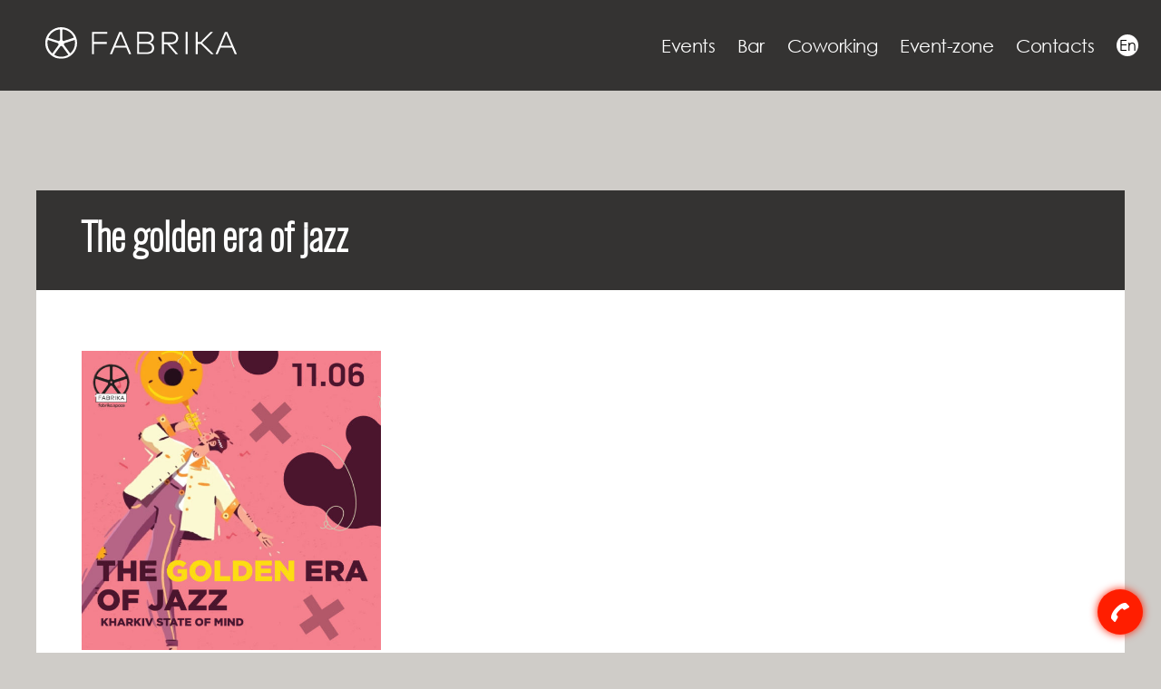

--- FILE ---
content_type: text/css
request_url: https://fabrika.space/wp-content/themes/fabrika.space/css/style.css
body_size: 15117
content:
/*
Theme Name: Fabrika Space
Author: the Pics.io team
Author URI: https://pics.io/
Description: This theme is for Fabrika project, Kharkiv, Ukraine
Version: 0.1
Text Domain:  a

*/
@import url("https://use.typekit.net/gqs8kpi.css");
@font-face {
    font-family: 'oswaldextralight';
    src: url('../fonts/oswald-extralight-webfont.eot');
    src: url('../fonts/oswald-extralight-webfont.eot?#iefix') format('embedded-opentype'),
         url('../fonts/oswald-extralight-webfont.woff2') format('woff2'),
         url('../fonts/oswald-extralight-webfont.woff') format('woff'),
         url('../fonts/oswald-extralight-webfont.ttf') format('truetype');
    font-weight: normal;
    font-style: normal;
}

@font-face {
    font-family: 'oswaldlight';
    src: url('../fonts/oswald-light-webfont.eot');
    src: url('../fonts/oswald-light-webfont.eot?#iefix') format('embedded-opentype'),
         url('../fonts/oswald-light-webfont.woff2') format('woff2'),
         url('../fonts/oswald-light-webfont.woff') format('woff'),
         url('../fonts/oswald-light-webfont.ttf') format('truetype');
    font-weight: normal;
    font-style: normal;
}

@font-face {
	font-family: 'CenturyGothicExtralight';
	src: url('../fonts/CenturyGothic.eot');
	src: local('../fonts/Century Gothic'), local('CenturyGothic'),
		url('../fonts/CenturyGothic.eot?#iefix') format('embedded-opentype'),
		url('../fonts/CenturyGothic.woff') format('woff'),
		url('../fonts/CenturyGothic.ttf') format('truetype');
	font-weight: 300;
	font-style: normal;
}
@font-face {
	font-family: 'CenturyGothiclight';
	src: url('../fonts/CenturyGothic.eot');
	src: local('../fonts/Century Gothic'), local('CenturyGothic'),
		url('../fonts/CenturyGothic.eot?#iefix') format('embedded-opentype'),
		url('../fonts/CenturyGothic.woff') format('woff'),
		url('../fonts/CenturyGothic.ttf') format('truetype');
	font-weight: 400;
	font-style: normal;
}
@font-face {
    font-family: 'Proxima Nova Bd', sans-serif;
    src: url('../fonts/ProximaNova-Bold.eot');
    src: url('../fonts/ProximaNova-Bold.eot?#iefix') format('embedded-opentype'),
        url('../fonts/ProximaNova-Bold.woff2') format('woff2'),
        url('../fonts/ProximaNova-Bold.woff') format('woff'),
        url('../fonts/ProximaNova-Bold.ttf') format('truetype'),
        url('../fonts/ProximaNova-Bold.svg#ProximaNova-Bold') format('svg');
    font-weight: bold;
    font-style: normal;
}

@font-face {
    font-family: 'Proxima Nova Rg', sans-serif;
    src: url('../fonts/ProximaNova-Regular.eot');
    src: url(../fonts/ProximaNova-Regular.eot?#iefix') format('embedded-opentype'),
        url('../fonts/ProximaNova-Regular.woff2') format('woff2'),
        url('../fonts/ProximaNova-Regular.woff') format('woff'),
        url('../fonts/ProximaNova-Regular.ttf') format('truetype'),
        url('../fonts/ProximaNova-Regular.svg#ProximaNova-Regular') format('svg');
    font-weight: normal;
    font-style: normal;
}

input {
	/*remove ios default styles for inputs*/
	-webkit-appearance: none;
	-moz-appearance: none;
	appearance: none;
	/*remove ios default border-radous for inputs*/
	-webkit-border-radius:0;
	-moz-border-radius:0;
	border-radius:0;
}

* {
	vertical-align: top;
}

:focus {outline: none;}
input[type="submit"]::-moz-focus-inner {border: none;}
img {border: none;}
html, body{height:100%; width:100%; margin:0; padding:0;}

body {
	font-family: 'CenturyGothiclight';
	font-size: 18px;
	color: #666666;
	line-height: 22px;
	background: #cfccc8;
}

.homePage {

}

.innerPage #all {
	position: relative;
}

p {
	margin: 0;
	padding: 0 0 1em 0;
}

a {
	font-size: inherit;
	font-family: inherit;
	color: #7c868f;
}

a:hover {
	text-decoration: none;
}

h1, h2, h3, h4 {

}

h1 {
	margin: 0;
	padding: 34px 50px;
	background: #000;
	font-family: 'oswaldextralight';
	font-size: 42px;
	color: #fff;
	line-height: 1;
	position: relative;
	z-index: 2;
	background: rgba(0,0,0,0.75);
}

h2 {

}

h3 {

}

h4 {

}

ul, ul li {

}

ul {
	margin: 0;
	padding: 0 0 1.5em 0;
}

ul li {

}

ul li a{

}

ol {

}

ol li {

}

input[type="text"],
input[type="password"],
input[type="email"] {
	font-family: proxima-nova,sans-serif;
	font-size: 12px;
}

#all {

}

.arrowReadMore:after {
	content: '';
	width: 0;
	height: 0;
	display: inline-block;
	border-style: solid;
	border-color: transparent transparent transparent #000;
	border-width: 5px 0 5px 8px;
	margin-left: 3px;
}

.clear:after,
.clear:before {
	content: '';
	display: block;
	height: 0;
	clear: both;
	overflow: hidden;
}

.innerHeader,
.introduction,
.section,
.innerPage #content {
	max-width: 1200px;
	margin: 0 auto;
}
.innerHeader {
	max-width: 100%!important;
}

.sandwich,
.closeMainMenu {
	display: none;
}

.bgWhite {
	background: #fff;
}

.borderBottomTitle {
	border-bottom: 1px solid #ceccc7;
}

/*****************/
/******HEADER*****/
/*****************/

#header {
	position: absolute;
	left: 0;
	top: 0;
	z-index: 10;
	width: 100%;
	line-height: 1;
	background: rgba(0,0,0,0.75);
}

.innerHeader {
	height: 100px;
}

.logo {
	float: left;
	margin: 30px 0 0 50px;
	line-height: 100px;
	font-size: 0;
}

.logo img {
	display: block;
	vertical-align: middle;
	width: 211px;
}

.mainMenu {
	float: right;
	position: relative;
	padding-right: 25px;
}

.mainMenu ul {
	list-style-type: none;
	margin: 0;
	padding: 0;
	line-height: 100px;
	font-size: 0;
}

.mainMenu ul li {
	display: inline-block;
	vertical-align: middle;
	margin: 0 0 0 25px;
	padding: 0;
	position: relative;
	z-index: 10;
}

.mainMenu > ul > li:first-child {
	margin-left: 0;
	text-indent: -9999px;
}

.mainMenu ul li a {
	font-size: 24px;
	color: #fff;
	font-weight: 300;
	text-decoration: none;
	display: block;
	cursor: pointer;
	-webkit-font-smoothing: antialiased;
	-moz-osx-font-smoothing: grayscale;
	letter-spacing: -0.5px;
}

.mainMenu ul li.pll-parent-menu-item a {
	width: 24px;
	height: 24px;
	line-height: 24px;
	text-align: center;
	background: #fff;
	border-radius: 50%;
	color: #000;
	font-size: 16px;
	-webkit-font-smoothing: initial;
}
.mainMenu > ul > li .sub-menu {
	display: none;
    position: absolute;
    top: 0;
    left: 0;
    /*background: rgba(0,0,0,0.75);*/
    z-index: 1;
}
.mainMenu > ul > li .sub-menu li {
	z-index: 1;
	margin: 0;
	display: block;
}
/*.mainMenu > ul > li:hover .sub-menu {
	display: block;
}*/
.mainMenu > ul > li .sub-menu li a {
	margin: 0 auto 20px;
}

.mainMenu .actLine {
	position: absolute;
	left: 0;
	bottom: 0;
	border-bottom: 5px solid #fff;
	width: 0;
	-webkit-transition: left 500ms ease, width 500ms ease;
	-moz-transition: left 500ms ease, width 500ms ease;
	transition: left 500ms ease, width 500ms ease;
}


/*****************/
/*****CONTENT*****/
/*****************/

#main {
	padding-top: 210px;
	padding-bottom: 80px;
}

.homePage #main {
	padding-top: 0;
	padding-bottom: 0;
}

#content {

}

.contentMainPart {
	background: #fff;
	padding-bottom: 270px;
	position: relative;
}

.section {
	margin-bottom: 20px;
	line-height: 1;
}

.sectionTitle {
	background: #fff;
	font-size: 36px;
	color: #333333;
	text-transform: uppercase;
	text-align: center;
	height: 70px;
	line-height: 74px;
	font-weight: 700;
}

.sectionContent:after {
	content: '';
	clear: both;
	height: 0;
	display: block;
	overflow: hidden;
}


/****** SLIDER ******/
.slider {
	height: 750px;
	/*overflow: hidden;*/
	position: relative;
}

.innerSlider {
	position: relative;
	height: 100%;
}

.slider .innerSlider .sliderItem {
	position: absolute;
	left: 0;
	top: 0;
	height: 150%;
	width: 100%;
	/*overflow: hidden;*/
	text-align: center;
	-webkit-transition: opacity 0.3s ease;
	-moz-transition: opacity 0.3s ease;
	transition: opacity 0.3s ease;
	opacity: 0;
	/*background: #333;*/

	background-position: center top;
	background-repeat: no-repeat;
	background-size: cover;
}

.slider .innerSlider .sliderItem.act {
	opacity: 1;
}

.sliderDotsMenu {
	position: absolute;
	left: 50%;
	bottom: 194px;
	margin-left: -350px;
}

.sliderDotsMenu ul {
	list-style-type: none;
	margin: 0;
	padding: 0;
	white-space: nowrap;
}

.sliderDotsMenu ul li {
	margin: 0;
	padding: 0;
	width: 14px;
	height: 14px;
	background: rgba(0,0,0,0.2);
	border-radius: 50%;
	margin-right: 22px;
	cursor: pointer;
	float: left;
}

.sliderDotsMenu ul li.act {
	background: #fff;
}

.slider .arrows {
	position: absolute;
	left: 50%;
	bottom: 150px;
	margin-left: -600px;
}

.slider .arrows div {
	width: 100px;
	height: 100px;
	display: block;
	cursor: pointer;
	float: left;
}

.slider .arrows div:hover {
	background-color: rgba(36,40,51,0.8);
}

.slider .arrows div:before {
	content: '';
	background: url('../img/sprite.png') no-repeat left top;
	width: 26px;
	height: 42px;
	display: block;
}

.slider .arrows .leftArrow:before {
	background-position: -26px 0px;
	margin: 30px 0 0 34px;
}

.slider .arrows .rightArrow:before {
	background-position: 0px 0px;
	margin: 30px 0 0 39px;
}

.slider .data {
	background: rgba(36,40,51,0.8);
	position: absolute;
	left: 50%;
	bottom: 0;
	width: 400px;
	height: 150px;
	margin-left: -600px;
}

.slider .data .title {
	font-family: 'oswaldlight';
	font-size: 42px;
	color: #fff;
	display: block;
	padding: 38px 0 0 48px;
	line-height: 1;
}

/****** INTRODUCTION ******/
.introduction {
	line-height: 1;
	margin-bottom: 20px;
	position: relative;
	z-index: 2;
	background: #fff;
}

.introduction:after {
	content: '';
	clear: both;
	display: block;
    height: 0;
}

.introduction:before {
	content: '';
	position: absolute;
	left: 0;
	top: 0;
	width: 400px;
	height: 100%;
	z-index: 1;
	background: #5c606d;
}

.introduction .blockContacts {
	float: left;
	width: 320px;
	padding: 38px 32px 0 48px;
	color: #fff;
	position: relative;
	z-index: 2;
}

.introduction .blockContacts .blockContactsText {
	padding: 0 0 36px 0;
	line-height: 21px;
}

.introduction .blockContacts .blockContactsText ul {
	list-style-type: none;
	margin: 0;
	padding: 0;
}

.introduction .blockContacts .blockContactsText ul li {
	margin: 0;
	padding: 26px 0 0 50px;
	font-size: 18px;
	color: #fff;
}

.introduction .blockContacts .blockContactsText ul li a,
.introduction .blockContacts .blockContactsText ul li span {
	font-size: inherit;
	color: inherit;
	text-decoration: none;
	position: relative;
}

.introduction .blockContacts .blockContactsText ul li a:before,
.introduction .blockContacts .blockContactsText ul li span:before {
	content: '';
	position: absolute;
	left: -50px;
	top: 0;
	background: url('../img/sprite.png') no-repeat left top;
	display: block;
}

.introduction .blockContacts .blockContactsText ul li .icon_location:before {
	background-position: -52px 0;
	width: 15px;
	height: 20px;
	top: 1px;
}

.introduction .blockContacts .blockContactsText ul li .icon_tel:before {
	background-position: -67px 0;
	width: 18px;
	height: 18px;
	top: 1px;
}

.introduction .blockContacts .blockContactsText ul li .icon_mail:before {
	background-position: -85px 0;
	width: 17px;
	height: 13px;
	top: 5px;
}

.introduction .blockContacts .blockContactsText ul li:first-child {
	padding-top: 0;
}

.social {
	padding: 0 16px 36px 0;
	text-align: center;
}

.social ul {
	list-style-type: none;
	margin: 0;
	padding: 0;
	font-size: 0;
}

.social ul li {
	margin: 0;
	padding: 0;
	display: inline-block;
	vertical-align: middle;
	margin-left: 30px;
}

.social ul li a {
	text-decoration: none;
	background: url('../img/sprite.png') no-repeat left top;
	display: block;
	cursor: pointer;
}

.social ul li:first-child {
	margin-left: 0;
}

.social .icon_fb {
	background-position: -102px 0;
	width: 11px;
	height: 25px;
}

.social .icon_tw {
	background-position: -113px 0;
	width: 23px;
	height: 18px;
}

.social .icon_pi {
	background-position: -136px 0;
	width: 17px;
	height: 22px;
}

.social .icon_location {
	background-position: -52px 0;
	width: 15px;
	height: 20px;
	margin-top: 1px;
}

.social .icon_instagram {
	background: url('../img/icon_instagram.svg') no-repeat left top;
	width: 18px;
	height: 18px;
	background-size: contain;
}

.social .icon_vk {
	background: url('../img/icon_vk.svg') no-repeat left top;
	width: 24px;
	height: 14px;
	background-size: contain;
}
.social .icon_linkedin {
	background: url('../img/icon_linkedin.svg') no-repeat left top;
	width: 20px;
	height: 20px;
	background-size: contain;
}
.social3 {
	padding: 0 0 36px;
	text-align: center;
}
.social3 a {
	color: #fff;
    font-size: 23px;
    display: inline-block;
    margin-right: 20px;
}

.introductionText {
	margin-left: 400px;
	position: relative;
}

.introductionText .siteTitle {
	background: rgba(0,0,0,0.75);
	height: 150px;
	position: absolute;
	top: -150px;
	left: 0;
	width: 100%;
}

.innerSiteTitle {
	overflow: hidden;
	font-family: 'oswaldlight';
	font-size: 42px;
	color: #fff;
	height: 86px;
	display: block;
	letter-spacing: -2px;
	line-height: 1;
	padding: 34px 34px 0 34px;
	-webkit-font-smoothing: antialiased;
	-moz-osx-font-smoothing: grayscale;
}

.introductionText .siteDescription {
	font-size: 18px;
	color: #666666;
	padding: 38px 34px 40px 34px;
	line-height: 22px;
	display: block;
	text-decoration: none;
	/*cursor: pointer;*/
}

.introductionText .siteDescription p {
	margin: 0;
	padding: 0 0 1em 0;
	display: block;
}


/****** PARTS_OF_BUILDING ******/
.partsOfBuilding {

}

.partsOfBuilding .sectionContent {
	background: #fff;
	text-align: center;
	font-size: 0;
}

.partsOfBuilding .sectionContent .item {
	position: relative;
	width: 375px;
	height: 375px;
	overflow: hidden;
	display: inline-block;
	vertical-align: top;
	text-decoration: none;
	margin: 0 0 14px 14px;
	cursor: pointer;
}

.partsOfBuilding .sectionContent .item:nth-child(3n+1) {
	margin-left: 0;
}

.partsOfBuilding .sectionContent .item .itemImg {
	position: absolute;
	left: 0;
	top: 0;
	width: 100%;
	height: 100%;
	z-index: 1;
}

.partsOfBuilding .sectionContent .item .itemImg img {
	display: block;
	height: 100%;
	width: 100%;
	filter: blur(2px);
	-webkit-filter: blur(1px);
}

.partsOfBuilding .sectionContent .item .itemLayerOverImg {
	position: absolute;
	z-index: 2;
	height: 100%;
	width: 100%;
}

.partsOfBuilding .sectionContent .item .itemLayerOverImg:before {
	content: '';
	height: 0;
	display: block;
	overflow: hidden;
}

.partsOfBuilding .sectionContent .item .itemLayerOverImg .itemTitle {
	display: block;
	text-align: center;
	text-transform: uppercase;
	font-size: 30px;
	color: #fff;
	font-weight: 700;
	padding: 12px 0 8px 0;
	margin-top: 126px;
	-webkit-transition: background 0.2s linear;
	-moz-transition: background 0.2s linear;
	transition: background 0.2s linear;
}

.partsOfBuilding .sectionContent .item .itemLayerOverImg .itemDesc {
	padding: 37px 37px 0 37px;
	background: rgba(0,0,0,0.65);
	height: 162px;
	text-align: left;
	-webkit-transition: margin 0.2s linear;
	-moz-transition: margin 0.2s linear;
	transition: margin 0.2s linear;
	margin-top: 100%;
}

.partsOfBuilding .sectionContent .item .itemLayerOverImg .itemDesc .txt {
	font-size: 18px;
	color: #fff;
	line-height: 21px;
	overflow: hidden;
	height: 84px;
}

.partsOfBuilding .sectionContent .item .itemLayerOverImg .itemDesc .readMore {
	font-size: 13px;
	color: #fff;
	font-weight: 700;
	text-transform: uppercase;
	text-align: center;
	padding: 28px 0 0 0;
	display: block;
}

.partsOfBuilding .sectionContent .item:hover .itemLayerOverImg .itemTitle {
	background: #000;
}

.partsOfBuilding .sectionContent .item:hover .itemLayerOverImg .itemDesc {
	margin-top: 0;
}


/***** NEWS ******/
.news {

}

.news .sectionContent {
	border-top: 1px solid #cfccc8;
	background: #faf8f1;
}

.news .lastnews {
	float: left;
	width: 800px;
	background: #fff;
	display: block;
	text-decoration: none;
	height: 400px;
}

.news .lastnews .imgLastnews {
	float: left;
	background: #fff;
	max-width: 400px;
}

.news .lastnews .imgLastnews img {
	width: 400px;
	max-width: 100%;
}

.news .lastnews .contentLastnews {
	padding: 50px 50px 0 50px;
	width: 300px;
	float: left;
}

.news .lastnews .contentLastnews .title {
	display: block;
	font-family: 'oswaldextralight';
	font-size: 42px;
	color: #000;
	margin-bottom: 15px;
	max-height:	85px;
	overflow: hidden;
}

.news .lastnews .contentLastnews .date {
	display: inline-block;
	font-size: 12px;
	color: #fff;
	font-weight: 700;
	background: #5c606d;
	height: 20px;
	line-height: 21px;
	padding: 0 10px;
	text-transform: uppercase;
	margin-bottom: 40px;
}

.news .lastnews .contentLastnews .txt {
	display: block;
	font-size: 18px;
	color: #666666;
	line-height: 21px;
	overflow: hidden;
	height: 128px;
}

.news .prevLastNews {
	float: left;
	width: 400px;
}

.news .prevLastNews .item {
	margin: 0 10px;
	padding: 0 40px;
	border-top: 1px solid #edebe5;
	text-decoration: none;
	display: block;
}

.news .prevLastNews .item:first-child {
	border-top: none;
}

.news .prevLastNews .item .title {
	display: block;
	font-size: 24px;
	color: #000;
	line-height: 24px;
	font-weight: 700;
	padding-top: 22px;
	margin-bottom: 6px;
	max-height: 48px;
	overflow: hidden;
}

.news .prevLastNews .item .date {
	display: inline-block;
	font-size: 12px;
	color: #fff;
	font-weight: 700;
	background: #5c606d;
	height: 20px;
	line-height: 21px;
	padding: 0 10px;
	text-transform: uppercase;
	margin-bottom: 15px;
}

.news .prevLastNews .item .txt {
	display: block;
	font-size: 18px;
	color: #666666;
	line-height: 21px;
	margin-bottom: 24px;
	height: 64px;
	overflow: hidden;
}


/***** EVENTS ******/
.events {

}

.events .sectionContent {
	border-top: 1px solid #cfccc8;
	background: #fff;
	position: relative;
	overflow: hidden;
}

.events .sectionContent .listItems {
	position: relative;
	z-index: 1;
	overflow: hidden;

}

.events .sectionContent .innerListItems {
	width: 10000px;
	-webkit-transition: margin 0.3s ease;
	-moz-transition: margin 0.3s ease;
	transition: margin 0.3s ease;
}

.events .sectionContent .leftArrow,
.events .sectionContent .rightArrow {
	position: absolute;
	top: 50%;
	width: 56px;
	height: 56px;
	margin-top: -28px;
	background: rgba(0,0,0,0.2);
	z-index: 2;
	cursor: pointer;
	-webkit-border-radius: 50%;
	-moz-border-radius: 50%;
	border-radius: 50%;
	display: none;
}

.events .sectionContent .leftArrow.act,
.events .sectionContent .rightArrow.act {
	display: block;
}

.events .sectionContent .leftArrow {
	left: -28px;
}

.events .sectionContent .rightArrow {
	right: -28px;
}

.events .sectionContent .leftArrow:before,
.events .sectionContent .rightArrow:before {
	content: '';
	position: absolute;
	top: 16px;
	width: 16px;
	height: 26px;
	display: block;
	background: url('../img/sprite.png') no-repeat left top;
}

.events .sectionContent .leftArrow:before {
	background-position: -279px 0;
	left: 50%;
	margin-left: 2px;
}

.events .sectionContent .rightArrow:before {
	background-position: -295px 0;
	left: 50%;
	margin-left: -18px;
}

.events .item {
	width: 200px;
	height: 380px;
	overflow: hidden;
	float: left;
	position: relative;
	display: block;
	text-decoration: none;
}

.events .item:nth-child(even) {
	background: #f7f7f7;
}

.events .item:nth-child(even) .itemContent .title {
	top: 40%;
	-webkit-transform: translateY(-40%);
	-moz-transform: translateY(-40%);
	transform: translateY(-40%);
}

.events .item .itemImg {
	position: absolute;
	left: 0;
	top: 0;
	width: 100%;
	height: 100%;
	z-index: 1;
	opacity: 0;
	-webkit-transition: opacity 0.3s ease;
	-moz-transition: opacity 0.3s ease;
	transition: opacity 0.3s ease;
}

/*.events .item .itemImg img {
	height: 100%;
}*/

.events .item .itemContent {
	position: relative;
	z-index: 2;
	height: 100%;
}

.events .item .itemContent .title {
	display: block;
	padding: 0 10px;
	font-size: 18px;
	color: #000;
	line-height: 21px;
	font-weight: 700;
	position: relative;
	top: 20px;
}

.events .item .itemContent .title div {
	display: inline;
	position: relative;
	left: 10px;
	z-index: 2;
}

.events .item .itemContent .title div span {
	position: relative;
	left: -10px;
}

.events .item .itemContent .title:after {
	content: '';
	position: absolute;
	left: 0;
	top: -1px;
	padding-bottom: 1px;
	width: 20px;
	height: 100%;
	background: #000;
	display: none;
}

.events .item:hover .itemImg {
	opacity: 1;
}

.events .item:hover .itemContent .title {
	color: #fff;
}

.events .item:hover .itemContent .title:after {
	display: block;
}

.events .item:hover .itemContent .title div {
	background: #000;
}

.events .item .itemContent .dateTime {
	position: absolute;
	left: 0;
	bottom: 0;
	width: 100%;
	padding-top: 10px;
	-webkit-transition: background 0.3s ease;
	-moz-transition: background 0.3s ease;
	transition: background 0.3s ease;
}

.events .item .itemContent .dateTime .date {
	display: block;
	padding: 0 0 0 10px;
	font-size: 72px;
	color: #bfbfbf;
	font-weight: 800;
	margin-bottom: -8px;
}

.events .item.act .itemContent .dateTime .date {
	color: #000;
}

.events .item .itemContent .dateTime .month {
	display: block;
	padding: 9px 0 7px 10px;
	font-size: 16px;
	color: #000;
	text-transform: uppercase;
	position: relative;
}

.events .item.act .itemContent .dateTime .month {
	background: #000;
	color: #fff;
}

.events .item.act .itemContent .dateTime .month:after {
	content: '';
	width: 0;
	height: 0;
	display: block;
	border-color: transparent transparent #000 transparent;
	border-style: solid ;
	border-width: 0 7px 7px 7px;
	position: absolute;
	bottom: 100%;
	left: 50%;
}

.events .item .itemContent .dateTime .time {
	display: block;
	padding: 14px 15px 0 0;
	float: right;
	font-family: 'PT Mono', sans-serif;
	font-size: 14px;
	color: #000;
	font-size: 17px;
	letter-spacing: -1px;
	display: none;
}

.events .item .itemContent .dateTime .time span {
	display: inline-block;
	vertical-align: top;
	width: 22px;
}

.events .item:hover .itemContent .dateTime {
	background: #000;
}

.events .item:hover .itemContent .dateTime .time,
.events .item:hover .itemContent .dateTime .date,
.events .item:hover .itemContent .dateTime .month {
	color: #fff;
	display: block;
}



/***** GALLERY ******/
.gallery {

}

.gallery .sectionContent {

}

.gallery .sectionContent .part {
	margin-bottom: 20px;
}

.gallery .sectionContent .part {
	margin-bottom: 0;
	padding: 0;
}

.gallery .sectionContent .part:after {
	content: '';
	clear: both;
	display: block;
	height: 0;
	overflow: hidden;
}

.gallery .sectionContent .part img {
	display: block;
	width: 100%;
}

.gallery .sectionContent .part .Img:nth-child(3n+1) {
	position: relative;
	float: right;
	width: 800px;
	height: 500px;
	overflow: hidden;
}
.gallery .sectionContent .part .Img:nth-child(4) {
	float: left;
}

.gallery .sectionContent .part .Img:nth-child(2),
.gallery .sectionContent .part .Img:nth-child(3),
.gallery .sectionContent .part .Img:nth-child(5),
.gallery .sectionContent .part .Img:nth-child(6) {
	position: relative;
	width: 380px;
	height: 240px;
	overflow: hidden;
}
.gallery .sectionContent .part .Img:nth-child(5),
.gallery .sectionContent .part .Img:nth-child(6) {
	float: right;
}
.gallery .sectionContent .part .Img:nth-child(3n) {
	margin-bottom: 0;
}
.gallery .sectionContent .part .Img {
	float: left;
	margin-bottom: 20px;
}

.gallery .sectionContent .part .Img .txt {
	position: absolute;
	left: 0;
	top: 50%;
	width: 100%;
	-webkit-transform: translateY(-50%);
	-moz-transform: translateY(-50%);
	transform: translateY(-50%);
	text-align: center;
	background: rgba(0,0,0,0.7);
	font-weight: 300;
	color: #fff;
	opacity: 0;
	-webkit-transition: opacity 0.3s ease;
	-moz-transition: opacity 0.3s ease;
	transition: opacity 0.3s ease;
}

.gallery .sectionContent .part .Img:nth-child(3n+1) .txt {
	padding: 40px 0;
}

.gallery .sectionContent .part .Img:nth-child(2) .txt,
.gallery .sectionContent .part .Img:nth-child(3) .txt,
.gallery .sectionContent .part .Img:nth-child(5) .txt,
.gallery .sectionContent .part .Img:nth-child(6) .txt {
	padding: 10px 0;
}

.gallery .sectionContent .part .Img:hover .txt {
	opacity: 1;
}

/***** INNER_PAGE ******/
.post {
	position: relative;
	padding: 67px 50px 50px 50px;
}


.postImg img {
	max-width: 30%;
	height: auto;
	margin: 0 20px 20px 0;
	float: left;
}
.post .postTxt {

}

.postDate {
	display: block;
	font-size: 12px;
	color: #fff;
	font-weight: 700;
	background: #000;
	height: 20px;
	line-height: 21px;
	padding: 0 10px;
	text-transform: uppercase;
	position: absolute;
	left: 50px;
	top: 0;
}

/******** PAGE_ONE_NEWS *********/

.pageOneNewsWithImg #all {
	padding-top: 640px;
	background-repeat: no-repeat;
	background-position: center top;
}

.newsCol {
	float: right;
	width: 300px;
}

.pageOneNews .newsCol:after {
	content: '';
	position: absolute;
	right: 0;
	top: 0;
	width: 300px;
	height: calc(100% - 270px);
	background: #faf8f1;
}



.pageOneNews .post {
	width: 800px;
	position: relative;
	z-index: 2;
	float: left;
}

.newsCol .item {
	margin: 0 10px;
	padding: 0 10px 0 35px;
	border-top: 1px solid #edebe5;
	text-decoration: none;
	display: block;
	position: relative;
	z-index: 2;
}

.newsCol .item:first-child {
	border-top: none;
	padding-top: 37px;
}

.newsCol .item .title {
	display: block;
	font-family: 'oswaldlight';
	font-size: 30px;
	color: #000;
	line-height: 32px;
	padding-top: 30px;
	margin-bottom: 10px;
}

.newsCol .item .date {
	display: inline-block;
	font-size: 12px;
	color: #fff;
	font-weight: 700;
	background: #5c606d;
	height: 20px;
	line-height: 21px;
	padding: 0 10px;
	text-transform: uppercase;
	margin-bottom: 30px;
}

.newsCol .item .txt {
	display: block;
	font-size: 18px;
	color: #666666;
	line-height: 21px;
	margin-bottom: 24px;
}


/***** afishaPage ******/

.bluredBg {
	position: absolute;
	left: 0;
	top: 0;
	width: 100%;
	height: 860px;
	background-position: center top;
	background-repeat: no-repeat;
	background-size: 100% auto;
	opacity: 0.7;
	-webkit-filter: blur(4px);
	-moz-filter: blur(4px);
	-o-filter: blur(4px);
	-ms-filter: blur(4px);
	filter: blur(4px);
}

.bluredBg:after {
	content: '';
	position: absolute;
	left: 0;
	bottom: 0;
	width: 100%;
	height: 330px;
	/* Permalink - use to edit and share this gradient: http://colorzilla.com/gradient-editor/#7db9e8+0,343434+100&amp;0+0,1+100 */
	background: -moz-linear-gradient(top,  rgba(125,185,232,0) 0%, rgba(52,52,52,1) 100%); /* FF3.6+ */
	background: -webkit-gradient(linear, left top, left bottom, color-stop(0%,rgba(125,185,232,0)), color-stop(100%,rgba(52,52,52,1))); /* Chrome,Safari4+ */
	background: -webkit-linear-gradient(top,  rgba(125,185,232,0) 0%,rgba(52,52,52,1) 100%); /* Chrome10+,Safari5.1+ */
	background: -o-linear-gradient(top,  rgba(125,185,232,0) 0%,rgba(52,52,52,1) 100%); /* Opera 11.10+ */
	background: -ms-linear-gradient(top,  rgba(125,185,232,0) 0%,rgba(52,52,52,1) 100%); /* IE10+ */
	background: linear-gradient(to bottom,  rgba(125,185,232,0) 0%,rgba(52,52,52,1) 100%); /* W3C */
	filter: progid:DXImageTransform.Microsoft.gradient( startColorstr='#007db9e8', endColorstr='#343434',GradientType=0 ); /* IE6-9 */
}

.barEventsContainer {
	display: flex;
    flex-wrap: wrap;
	padding: 87px 40px;
	box-sizing: border-box;
}
.barEventsContainer:after {
	content: '';
	display: block;
	clear: both;
}
.barEventItem {
	width: 33.33%;
	min-height: 250px;
	float: left;
	padding: 0 11px;
	box-sizing: border-box;
	margin-bottom: 35px;
	text-decoration: none;
	position: relative;
}

.barEventItem .img {
	width: 100%;
	height: auto;
	overflow: hidden;
}

.barEventItem .img img {
	display: block;
	width: 100%;
	height: auto;
}

.barEventItem .info .title {
	display: block;
	color: #000;
	font-family: 'oswaldlight';
	font-size: 23px;
	font-weight: 600;
	line-height: 29px;
	margin-bottom: 4px;
	word-break: break-word;
}

.barEventItem .info .date-time {
	font-weight: 600;
	font-size: 18px;
	color: #000;
	display: block;
	text-transform: uppercase;
	line-height: 20px;
	margin: 11px 0 14px;
}
.barEventItem .info .date-time div {
	display: inline-block;
}
.barEventItem .info .date-time .time-event {
	font-weight: 300;
	margin-left: 5px;
}

.barEventItem .info .txt {
	font-size: 18px;
	color: #333;
	line-height: 22px;
	display: block;
	word-break: break-word;
}

.barEventItem .info .txt p {
	display: inline;
}
.barEventItem .info .readmore a {
	color: #000;
	font-size: 14px;
	font-weight: 400;
	position: relative;
	text-decoration: none;
	transition: all .3s;
}
.barEventItem .info .readmore a:after {
	content: '';
	display: block;
	width: 100%;
	height: 1px;
	background: #5d5e5f;
	position: absolute;
	bottom: 0;
	left: 0;
	opacity: 1;
	transition: all .3s;
}
.barEventItem .info .readmore a:hover:after {
	opacity: 0;
	transition: all .3s;
}

/***** ALL_EVENTS ******/
.eventsContainer {
	padding: 90px 0 0 0;
}

.eventItem {
	padding: 0 50px 50px 50px;
	display: block;
	text-decoration: none;
	cursor: pointer;
	position: relative;
	min-height: 250px;
}

.eventItem .img {
	width: 250px;
	height: 250px;
	position: absolute;
	left: 50px;
	top: 0;
	overflow: hidden;
}

.eventItem .img img {
	display: block;
	width: 100%;
	max-height: 100%;
}

.eventItem .info {
	margin-left: 300px;
}

.eventItem .info .title {
	font-family: 'oswaldlight';
	font-size: 42px;
	color: #000;
	line-height: 48.5px;
	display: block;
	margin-bottom: 13px;
	word-break: break-word;
}

.eventItem .info .date {
	font-weight: 700;
	font-size: 13px;
	color: #000;
	display: block;
	text-transform: uppercase;
	display: inline-block;
	border-top: 1px solid #000;
	border-bottom: 1px solid #000;
	height: 24px;
	line-height: 24px;
	margin-bottom: 28px;
}

.eventItem .info .txt {
	font-size: 18px;
	color: #333;
	line-height: 22px;
	display: block;
	word-break: break-word;
}

.eventItem .info .txt p {
	display: inline;
}

/***** CUSTOM_EVENTS ******/
.content-event.contentMainPart {
	width: 100%;
	padding-bottom: 71px;
	background-color: #fff;
}
.content-event:after {
	content: '';
	display: block;
	clear: both;
}
.content-event .post {
	padding: 0;
	font-family: proxima-nova, sans-serif;
}
.content-event .post .post-meta {
	width: 100%;
}
.content-event .post .post-meta:after {
	content: '';
	display: block;
	clear: both;
}
.content-event .post-meta .postImg {
	width: 50%;
	float: left;
	box-sizing: border-box;
}
.content-event .post-meta .postImg img {
	max-width: 100%;
	width: 100%;
	height: auto;
	margin: 0;
}
.content-event .post-meta .post-preview {
	width: 50%;
	float: left;
	box-sizing: border-box;
	padding: 43px 50px 60px 60px;
}
.post-preview .post-date,
.post-preview .post-time,
.post-preview .entry-cost {
	color: #735d3a;
	font-size: 22px;
	line-height: 30px;
}
.post-preview .post-date,
.post-preview .post-time {
	font-weight: 700;
}
.post-preview .entry-cost {
	font-size: 18px;
	font-weight: 400;
	margin-bottom: 48px;
}
.post-preview .description-event {
	color: #484848;
	font-size: 24px;
	font-weight: 400;
	line-height: 30px;
	margin-bottom: 24px;
}
.content-preview {
	color: #484848;
	font-size: 23px;
	font-weight: 400;
	line-height: 30px;
	letter-spacing: 0.3px;
	margin-top: 48px;
	margin-bottom: 25px;
}
.content-event .form-booking {
	width: 100%;
}
form {
	display: block;
	max-width: 410px;
	width: 100%;
}
form .inputs {
	width: 100%;
	margin-bottom: 20px;
}
form .inputs:after {
	content: '';
	display: block;
	clear: both;
}
form .inputs span {
	display: block;
	float: left;
}
form .inputs br {
	display: none;
}
form .inputs span.your-name {
	margin-right: 10px;
}
form input {
	width: 200px;
	height: 40px;
	border-radius: 20px;
	background-color: #e4e4e4;
	color: #7f7f7f;
	font-size: 18px!important;
	font-weight: 400;
	line-height: 30px;
	padding: 0 20px;
	float: left;
	-webkit-appearance: none;
    outline: none;
    border: 0;
    box-sizing: border-box;
}
form .wpcf7-submit {
	width: 100%;
	height: 40px;
	border-radius: 20px;
	background-color: #ff1e00;
	text-align: center;
	color: #fff;
	font-size: 18px!important;
	font-weight: 400;
	line-height: 30px;
	float: left;
	-webkit-appearance: none;
    outline: none;
    border: 0;
    box-sizing: border-box;
    cursor: pointer;
}
.ajax-loader {
	display: none!important;
}
div.wpcf7-mail-sent-ok {
	border: 0!important;
}
.content-event .post-video {
	width: 100%;
}
.content-event .post-video:after {
	content: '';
	display: block;
	clear: both;
}
.content-event .postTxt {
	font-family: proxima-nova, sans-serif;
	font-size: 23px;
	font-weight: 400;
	line-height: 30px;
	letter-spacing: 0.3px;
	box-sizing: border-box;
	padding: 80px 115px 46px;
}
.content-event .postTxt p {
	margin-bottom: 28px;
	padding: 0;
}
.content-event .postTxt strong {
	font-weight: 700;
}
.post-gallery {
	width: 100%;
	position: relative;
	margin-bottom: 63px;
}
.post-gallery:after {
	content: '';
	display: block;
	clear: both;
}
.post-gallery .single-img {
	background-repeat: no-repeat;
	background-size: cover;
	background-position: center;
}
.post-gallery .single-img:nth-child(1),
.post-gallery .single-img:nth-child(2) {
	width: 35%;
	height: 288px;
	float: left;
	clear: left;
}
.post-gallery .single-img:nth-child(3)  {
	position: absolute;
	top: 0;
	right: 0;
	width: 65%;
	height: 576px;
}
.post-bottom {
	width: 100%;
	text-align: center;
}
.post-bottom .post-date,
.post-bottom .post-time {
	color: #888888;
	font-size: 24px;
	font-weight: 400;
	line-height: 30px;
}
.post-bottom .title-post {
	color: #393939;
	font-size: 45px;
	font-weight: 700;
	line-height: 30px;
	margin-top: 23px;
    margin-bottom: 9px;
}
.post-bottom .subtitle-post {
	color: #393939;
	font-size: 36px;
	font-weight: 400;
	line-height: 42px;
	margin-bottom: 38px;
}
.post-bottom .text-bottom {
	max-width: 630px;
    width: 100%;
    margin: 0 auto;
}
.call-us {
	display: block;
	max-width: 410px;
	width: 100%;
	height: 40px;
	border-radius: 20px;
	background-color: #ff1e00;
	text-align: center;
	text-decoration: none;
	color: #fff;
	font-size: 18px!important;
	font-weight: 400;
	line-height: 40px;
	-webkit-appearance: none;
    outline: none;
    border: 0;
    box-sizing: border-box;
    cursor: pointer;
    margin: 29px auto 0;
}
.quick-call-us {
	position: fixed;
	bottom: 20px;
	right: 20px;
	width: 50px;
	height: 50px;
	border-radius: 50%;
	background-color: #ff1e00;
	box-shadow: 0 0 10px #ff1e00;
}
.quick-call-us span {
	position: relative;
	display: block;
	width: 50px;
	height: 50px;
}
.quick-call-us span:before {
	content: '';
	display: block;
    position: absolute;
    left: 50%;
    margin-left: -10px;
    background: url(../img/sprite.png) no-repeat left top;
    top: 50%;
    margin-top: -10px;
    background-position: -240px 0;
    width: 20px;
    height: 21px;
}
.quick-call-us:after {
	content:"";
	display:block;
	width: 50px;
	height: 50px;
	border-radius: 50%;
	box-shadow: 0 0 10px #ff1e00;
	position: absolute;
	top: 0;
	left: 0;
	animation: pulse 2s ease 0s infinite;
}

@keyframes pulse {
  0% {
      opacity: 1;
      transform: scale(1);
  }
  80% {
      opacity: 0;
      transform: scale(2);
  }
  100% {
      opacity: 0;
      transform: scale(3);
  }
}
/***** coworkingPage ******/

.simpleTextBlock {
	background: #fff;
	padding: 67px 50px 50px 50px;
	margin-bottom: 20px;
}

.innerPage #main.coworkingMain {
	padding-top: 750px;
	/*background-image: url('../img/coworkingMainPanorama.jpg');*/
}

.innerPage #main.contactsMain {
	padding-top: 0;
}

.innerPage #main.pageStyleLikeHome {
	background-color: #cfccc8;
	padding-bottom: 0;
	background-repeat: no-repeat;
	background-position: center top;
	background-size: auto;
}

.innerPage .pageStyleLikeHome #content {
	position: relative;
}

.innerPage #main.pageStyleLikeHome #content h1 {
	position: absolute;
	left: 0;
	bottom: 100%;
	width: 100%;
	-webkit-box-sizing: border-box;
	-moz-box-sizing: border-box;
	box-sizing: border-box;
}



/* popup pay coworking */
.popupPayCoworking {
	position: fixed;
	left: 0;
	top: 0;
	width: 100%;
	height: 100%;
	display: none;
	z-index: 2;
}

.popupPayCoworking.show {
	display: block;
}

.popupPayCoworking .bg {
	position: absolute;
	left: 0;
	top: 0;
	width: 100%;
	height: 100%;
}

.popupPayCoworking .popup {
	position: absolute;
	left: 50%;
	top: 50%;
	background: #fff;
	-webkit-transform: translate(-50%, -50%);
	-moz-transform: translate(-50%, -50%);
	transform: translate(-50%, -50%);
	box-sizing: border-box;
	padding: 24px 20px 20px 20px;
	width: 410px;
	max-width: 90%;
	border: 1px solid rgba(153,153,153,0.35);
	box-shadow: 0 0 4px rgba(0,0,0,0.25);
	letter-spacing: -0.5px;
}

.popupPayCoworking .popup .title {
	text-align: center;
	text-transform: uppercase;
	font-weight: 700;
	font-size: 20px;
	color: #000;
	margin-bottom: 36px;
}

.popupPayCoworking .popup .label {
	font-weight: 700;
	font-size: 12px;
	color: #000;
	text-transform: uppercase;
	margin-bottom: 8px;
}

.popupPayCoworking .popup input[type="text"],
.popupPayCoworking .popup input[type="email"],
.popupPayCoworking .popup input[type="date"] {
	width: 100%;
	border: 1px solid #dddddd;
	padding: 11px 7px 9px 7px;
	margin: 0;
	height: 34px;
	line-height: 14px;
	-webkit-box-sizing: border-box;
	-moz-box-sizing: border-box;
	box-sizing: border-box;
	box-shadow: inset 2px 2px #f0f0f0;
}

.popupPayCoworking .popup .date {
	font-size: 0;
	margin-bottom: 23px;
}

.popupPayCoworking .popup .date .item {

}


.popupPayCoworking .popup .phone {
	margin-bottom: 18px;
	font-size: 0;
}

.popupPayCoworking .popup .phone .prefixPhone,
.popupPayCoworking .popup .phone input {
	font-weight: 300;
	font-size: 24px;
	color: #000;
	height: 32px;
	line-height: 32px;
	padding-top: 2px;
	padding-bottom: 0;
	letter-spacing: -1.2px;
}

.popupPayCoworking .popup .phone .prefixPhone {
	display: inline-block;
	vertical-align: middle;
	padding-left: 7px;
	padding-right: 10px;
}

.popupPayCoworking .popup .phone .codePhone {
	display: inline-block;
	vertical-align: middle;
	width: 58px;
	margin-right: 10px;
}

.popupPayCoworking .popup .phone .numbPhone {
	display: inline-block;
	vertical-align: middle;
	width: 114px;
}

.popupPayCoworking .popup .name {
	margin-bottom: 24px;
}

.popupPayCoworking .popup .email {
	margin-bottom: 34px;
}


.popupPayCoworking .popup .btns {
	font-size: 0;
}

.popupPayCoworking .popup .btns .btn {
	width: 50%;
	display: inline-block;
	vertical-align: top;
	height: 47px;
	line-height: 47px;
	cursor: pointer;
	text-transform: uppercase;
	-webkit-box-sizing: border-box;
	-moz-box-sizing: border-box;
	box-sizing: border-box;
	border-style: solid;
	border-width: 1px;
	font-weight: 700;
	font-size: 18px;
	text-align: center;
}

.popupPayCoworking .popup .btns .btn.btnOk {
	color: #336600;
	border-color: #7a955f;
	border-left-color: #787878;
}

.popupPayCoworking .popup .btns .btn.btnCancel {
	color: #999999;
	border-color: #c9c9c9;
	border-right: none;
}










.section.pricing .sectionTitle {
	border-bottom: 1px solid #dddad7;
}

.section.pricing .sectionContent {
	background: #fff;
	padding-top: 20px;
	padding-bottom: 40px;
}

.priceCategory {
	margin: 0 50px;
}

.priceCategory .head {
	text-align: center;
	padding: 20px 0;
}

.priceCategory .head .img {

}

.priceCategory .head .title {
	font-weight: 700;
	font-size: 28px;
	color: #333333;
	line-height: 1;
	padding-top: 20px;
}

.priceCategory .body {
	text-align: center;
	font-size: 24px;
	color: #333333;
}

.priceCategory .body .typePriceCategories {
	font-size: 0;
}

.priceCategory .body .typePriceCategory {
	display: inline-block;
	vertical-align: top;
	width: 300px;
	margin-left: 100px;
	padding-top: 50px;
}

.priceCategory .body .typePriceCategory:first-child {
	margin-left: 0;
}

.priceCategory .body .typePriceCategory .title {
	display: block;
	font-weight: 700;
	font-size: 24px;
	color: #333333;
	line-height: 1;
}

.priceCategory .body .typePriceCategory .countPeople {
	display: block;
	font-weight: 700;
	font-size: 18px;
	color: #333333;
	line-height: 1;
	padding-top: 7px;
}

.priceCategory .body .typePriceCategory .table {
	padding-top: 10px;
}

.priceCategory .body .typePriceCategory .table table {
	border-spacing: 0;
	border-collapse: collapse;
	width: 100%;
}

.priceCategory .body .typePriceCategory .table table tr,
.priceCategory .body .typePriceCategory .table table tr td {
	margin: 0;
	padding: 0;
}

.priceCategory .body .typePriceCategory .table table tr td {
	text-align: left;
	padding: 15px 0;
	font-size: 24px;
	color: #333;
	width: 110px;
}

.priceCategory .body .typePriceCategory .table table tr td:first-child {
	text-align: right;
}

.priceCategory .body .typePriceCategory .table table tr td:nth-child(2) {
	width: 40px;
	text-align: center;
}

.priceCategory .body .typePriceCategory .table table tr.border td {
	border-top: 1px solid #ccc;
	padding-top: 40px;
}

.priceCategory .body .typePriceCategory .table table tr td[colspan="3"] {
	text-align: center;
	padding-top: 5px;
}

.priceCategory .body .typePriceCategory .table table tr td[colspan="3"] .btnPayCoworking {
	margin-bottom: 40px;
}

.btnPayCoworking {
	height: 26px;
	line-height: 28px;
	border: 1px solid #336600;
	display: inline-block;
	padding: 0 8px;
	font-weight: 700;
	font-size: 16px;
	color: #336600;
	text-transform: uppercase;
	cursor: pointer;
}

.btnPayCoworking:hover {
	background: #336600;
	color: #fff;
}


.priceCategory .body .teamPricing {
	margin-bottom: 34px;
}

.priceCategory .body .titlePriceTeam {
	padding: 30px 0 17px 0;
}

.priceCategory .body .notePriceTeam {
	font-size: 18px;
	padding-bottom: 16px;
	position: relative;
}

.priceCategory .body .notePriceTeam2 {
	font-size: 16px;
	padding: 20px 0 30px 0;
	position: relative;
}

.grayLine {
	width: 300px;
	max-width: 100%;
	height: 1px;
	background: #ccc;
	display: block;
	margin: 54px auto 4px auto;
}



.section.services .sectionContent {
	background: #fff;
}

.section.services .sectionContent .subtitleServices {
	font-weight: 700;
	font-size: 27px;
	color: #333333;
	padding: 10px 0 50px 0;
}

.section.services .sectionContent .itemsServices {
	max-width: 1000px;
	margin: 0 auto;
	font-size: 0;
	padding: 60px 0 30px 0;
	text-align: center;
}

.section.services .sectionContent .itemsServices .item {
	text-align: center;
	display: inline-block;
	vertical-align: top;
	margin: 0 0 50px 0;
	width: 200px;
}

.section.services .sectionContent .itemsServices .item .img {
	font-size: 0;
}

.section.services .sectionContent .itemsServices .item .title {
	font-size: 18px;
	color: #333;
	line-height: 21px;
	padding-top: 26px;
}
.section.coworkingFriendly .sectionTitle {
	border-bottom: 1px solid #dddad7;
}

.section.coworkingFriendly .sectionContent {
	background: #fff;
}

.section.coworkingFriendly .descriptionCoworkingFriendly {
	text-align: center;
	max-width: 800px;
	margin: 0 auto;
	font-size: 18px;
	color: #666666;
	line-height: 21px;
	padding: 35px 20px 0 20px;
}

.section.coworkingFriendly .itemsCoworkingFriendly {
	font-size: 0;
	padding: 80px 25px 0;;
}

.section.coworkingFriendly .itemsCoworkingFriendly .item {
	display: inline-block;
	vertical-align: top;
	width: 225px;
	padding: 0 30px 90px 30px;

}

.section.coworkingFriendly .itemsCoworkingFriendly .item .city {
	font-size: 24px;
	font-weight: 700;
	color: #333333;
	line-height: 1;
	text-transform: uppercase;
}

.section.coworkingFriendly .itemsCoworkingFriendly .item .space {
	font-size: 24px;
	color: #333333;
	line-height: 1;
	text-transform: uppercase;
}

.section.coworkingFriendly .itemsCoworkingFriendly .item .img {
	height: 270px;
}

.section.coworkingFriendly .itemsCoworkingFriendly .item .img img {
	vertical-align: middle;
	max-width: 100%;
	max-height: 220px;
}

.section.coworkingFriendly .itemsCoworkingFriendly .item .img:after {
	content: '';
	display: inline-block;
	vertical-align: middle;
	width: 0;
	height: 100%;
}

.section.coworkingFriendly .itemsCoworkingFriendly .item .itemContacts {
	font-size: 18px;
	color: #333;
	line-height: 21px;
}

.section.coworkingFriendly .itemsCoworkingFriendly .item .itemContacts a {
	color: #000000;
}

.section.coworkingMap .sectionTitle {
	border-bottom: 1px solid #dddad7;
}

.section.coworkingMap .sectionContent {
	background: #fff;
	text-align: center;
	padding: 80px 0 40px 0;
}

.section.coworkingMap .sectionContent .mapWrapper {
	padding: 0 30px 50px 30px;
}

.section.coworkingMap .sectionContent .mapWrapper .subtitleCoworking {
	display: block;
	font-weight: 700;
	font-size: 27px;
	color: #333333;
	padding: 0 0 0px 0;
}

.section.coworkingMap .sectionContent .mapWrapper img {
	max-width: 100%;
	display: inline-block;
}

/************ eventzone ************/

.innerPage #main.eventzoneMain {
	padding-top: 750px;
	/*background-image: url('../img/coverEventzone.jpg');*/
}

.eventRooms {
	box-sizing: border-box;
}
.eventRooms .sectionContent {
	box-sizing: border-box;
}
.eventRooms .sectionContent h3 {
	font-size: 24px;
	color: #333333;
	margin: 0 0 24px;
    font-weight: normal;
}

.eventRooms .descEventRooms {
	padding: 50px 50px 44px;
	box-sizing: border-box;
}
.eventRooms .descEventRooms p {
	line-height: 21px;
}

.eventRooms .listEventRooms ul {
	list-style-type: none;
	margin: 0;
	padding: 0;
}

.eventRooms .listEventRooms li {
	width: 33.33%;
	/*height: 363px;*/
	float: left;
    position: relative;
}
.eventRooms .listEventRooms li:nth-child(1),
.eventRooms .listEventRooms li:nth-child(2) {
	width: 50%;
	/*height: 544px;*/
}
.eventRooms .listEventRooms li .bg-color {
	position: absolute;
	width: 100%;
	height: 100%;
	top: 0;
	left: 0;
	opacity: 1;
	transition: all .3s;
}
.eventRooms .listEventRooms li .bgGray {
	background-color: rgba(149, 149, 149, 0.2);
}
.eventRooms .listEventRooms li .bgBlue {
	background-color: rgba(68, 85, 161, 0.2);
}
.eventRooms .listEventRooms li .bgFiolet {
	background-color: rgba(111, 66, 146, 0.2);
}
.eventRooms .listEventRooms li .bgRed {
	background-color: rgba(150, 45, 45, 0.2);
}
.eventRooms .listEventRooms li .bgGreen {
	background-color: rgba(125, 160, 63, 0.2);
}
.eventRooms .listEventRooms li .bg-black {
	position: absolute;
	width: 100%;
	height: 100%;
	top: 0;
	left: 0;
	background-color: rgba(0, 0, 0, 0.2);
}
.eventRooms .listEventRooms li:hover .bg-color {
	opacity: 0;
	transition: all .3s;
}
.eventRooms .listEventRooms li .anchor-to-room {
	display: block;
	width: 100%;
	height: 100%;
}
.eventRooms .listEventRooms li .img-color {
	position: absolute;
	top: 30px;
	left: 30px;
	width: 36px;
	height: 36px;
}
.eventRooms .listEventRooms li .wrap-item {
	position: absolute;
	width: 100%;
	bottom: 0;
	left: 0;
	color: #fff;
	box-sizing: border-box;
    padding: 0 30px 40px;
}
.eventRooms .listEventRooms .item .title {
	padding: 0 0 11px 0;
    font-size: 30px;
    font-weight: 700;
    line-height: 30px;
    text-transform: uppercase;
}
.eventRooms .listEventRooms .item .capacity,
.eventRooms .listEventRooms .item .area {
	line-height: 22px;
}
.eventRooms .listEventRooms .item .img-room img {
	display: block;
	width: 100%;
}
.eventRooms .listEventRooms .item .moreDetails {
	padding: 0 0 22px 0;
}
.eventRooms .listEventRooms .item .moreDetails a {
	font-size: 14px;
	color: #000;
}

.eventzoneMain .section.services .sectionContent .itemsServices .item {
	width: 300px;
}
.roomsDescription {
	margin: 0 50px;
}
.roomsDescription .item {
	min-height: 300px;
}
.roomsDescription .item .img {
	float: left;
	width: 250px;
	height: 250px;
	background-blend-mode: multiply;
	background-repeat: no-repeat;
	background-position: left top;
}
.roomsDescription .item .txt {
	margin-left: 300px;
	font-size: 18px;
	color: #333333;
	line-height: 21px;
}
.roomsDescription .item .txt .name {
	font-size: 24px;
	font-weight: 700;
	vertical-align: bottom;
}
.roomsDescription .item .txt p {
	font-size: inherit;
	color: inherit;
	margin: 0;
	padding: 0 0 1em 0;
}
.services .priceCategory {
	padding-bottom: 50px;
}
.txtHelpPricing {
	font-size: 14px;
	color: #333333;
	text-align: center;
	padding: 5px 10px 30px 10px;
}
.plansAndPhotosEventRooms .item {
	position: relative;
}
.plansAndPhotosEventRooms .item .title {
	position: absolute;
	left: 0;
	top: 0;
	width: 100%;
	height: 50px;
	line-height: 50px;
	font-size: 24px;
	text-transform: uppercase;
	text-align: center;
	font-weight: 700;
	color: #fff;
}
.plansAndPhotosEventRooms .item .img img {
	width: 100%;
}
.plansAndPhotosEventRooms .item .description-map-room {
	width: 100%;
	padding: 40px 0;
}
.plansAndPhotosEventRooms .item .description-map-room:after {
	content: '';
	display: block;
	clear: both;
}
.plansAndPhotosEventRooms .item .description-map-room .map {
	float: left;
	width: 43%;
	box-sizing: border-box;
}
.plansAndPhotosEventRooms .item .description-map-room .map img {
	max-width: 100%;
}
.plansAndPhotosEventRooms .item .description-room {
	width: 57%;
	float: left;
	color: #292929;
	box-sizing: border-box;
    padding: 0 50px 0 0;
}
.plansAndPhotosEventRooms .item .description-room strong {
	font-size: 18px;
}
.plansAndPhotosEventRooms .item .description-room .text-description {
	font-size: 16px;
	line-height: 21px;
	margin-top: 10px;
}
.plansAndPhotosEventRooms .item .description-room .price-list-room ul {
	list-style-type: none;
	padding: 0;
	margin: 0;
}
.plansAndPhotosEventRooms .item .description-room .price-list-room ul li {
	display: block;
	width: 100%;
}
.plansAndPhotosEventRooms .item .description-room .price-list-room ul li:after {
	content: '';
	display: block;
	clear: both;
}
.plansAndPhotosEventRooms .item .description-room .price-list-room ul li div {
	float: left;
	line-height: 24px;
	font-weight: bold;
}
.plansAndPhotosEventRooms .item .description-room .price-list-room ul li .duration {
	color: #606060;
	width: 110px;
	margin-right: 50px;
}
.bgTransparentRed {
	background: rgba(102,102,102,0.7);
}

.bgTransparentBlue {
	background: rgba(51,51,204,0.5);
}

.bgTransparentFiolet {
	background: rgba(153,0,204,0.5);
}

.bgTransparentGreen {
	background: rgba(102,153,0,0.5);
}

.bgTransparentClassroom {
	background: rgba(174,29,247,0.5);
}

.bgTransparentGray {
	background: rgba(138, 138, 138, 0.5);
}

.bgTransparentRed {
	background: rgba(213,26,32,0.5);
}

.plansAndPhotosEventRooms .item .lastEvent {
	padding: 50px 0 50px 50px;
	width: 350px;
	float: left;
}

.plansAndPhotosEventRooms .item .lastEvent .titleLastEvent {
	font-size: 18px;
	line-height: 18px;
	color: #000;
	padding-bottom: 18px;
}

.plansAndPhotosEventRooms .item .lastEvent .imgLastEvent {
	padding-bottom: 25px;
}

.plansAndPhotosEventRooms .item .lastEvent .imgLastEvent img {
	width: 100%;
}

.plansAndPhotosEventRooms .item .lastEvent .txtLastEvent {
	font-size: 16px;
	line-height: 20.3px;
	color: #666666;
	overflow: hidden;
	height: 42px;
}

.ourClients {

}

.listOurClients {
	text-align: center;
}

.listOurClients .item {
	display: inline-block;
	vertical-align: middle;
	padding: 50px 20px;
}





/**************** BAR  *****************/
.innerPage #main.barMain {
	padding-top: 750px;
	/*background-image: url('../img/liza_bar_banner.jpg');*/
}

.section.aboutBar {

}

.section.aboutBar .sectionContent {
	position: relative;
}

.section.aboutBar .sectionContent:before {
	content: '';
	position: absolute;
	right: 33.3%;
	top: 0;
	height: 100%;
	border-left: 1px solid #ceccc7;

}

.section.aboutBar .txtAboutBar {
	float: left;
	width: 66.6%;
	padding: 70px 50px;
	-webkit-box-sizing: border-box;
	-moz-box-sizing: border-box;
	box-sizing: border-box;
	font-size: 18px;
	color: #666666;
	line-height: 21px;
}

.section.aboutBar .worktimeAboutBar {
	float: left;
	width: 31.3%;
	text-align: center;
	padding: 30px 1% 24px 1%;
}

.section.aboutBar .worktimeAboutBar .txt {
	font-size: 18px;
	color: #666666;
	line-height: 21px;
	padding: 14px 0 26px 0;
	position: relative;
}

.section.aboutBar .worktimeAboutBar .txt:after {
	content: '';
	position: absolute;
	left: 50%;
	bottom: 0;
	margin-left: -7.5px;
	width: 15px;
	height: 21px;
	display: block;
	background: url('../img/sprite.png') no-repeat -363px top;
}

.section.staffBar {

}

.section.staffBar .listStaffBar {
	font-size: 0;
	padding: 25px 0 0 0;
	text-align: center;
}

.section.staffBar .listStaffBar .item {
	display: inline-block;
	vertical-align: top;
	width: 300px;
	margin: 0 25px 50px 25px;
	background: #f7f7f7;
	padding-bottom: 12px;
}

.section.staffBar .listStaffBar .item .img {
	margin-bottom: 20px;
}

.section.staffBar .listStaffBar .item .img img {
	max-width: 100%;
}

.section.staffBar .listStaffBar .item .workPosition {
	display: block;
	font-size: 18px;
	color: #666666;
	line-height: 21px;
}

.section.staffBar .listStaffBar .item .name {
	display: block;
	font-size: 18px;
	color: #666666;
	line-height: 21px;
	font-weight: bold;
}

.section.staffBar .listStaffBar .item .desc {
	display: block;
	font-size: 18px;
	color: #666666;
	line-height: 21px;
}

.section.menuBar {

}

.section.menuBar .sectionContent {
	position: relative;
}

.section.menuBar .sectionContent:before {
	content: '';
	position: absolute;
	right: 400px;
	top: 0;
	width: 0;
	height: 100%;
	display: block;
	border-left: 1px solid #dddad7;
}

.section.menuBar .contentMenuBar {
	float: left;
	width: 800px;
	padding: 60px 0;
}

.section.menuBar .contentMenuBar .categoryMenuBar {
	padding: 0 0 0 50px;
}

.section.menuBar .contentMenuBar .categoryMenuBar .titleCategoryMenuBar {
	font-size: 22px;
	color: #000;
	font-weight: 700;
	text-transform: uppercase;
	padding: 0 0 20px 0;
	cursor: pointer;
}

.section.menuBar .contentMenuBar .categoryMenuBar .titleCategoryMenuBar:after {
	content: '';
	border-style: solid;
	border-color: transparent transparent transparent #000;
	border-width: 5px 8px;
	margin: -6px 0 0 10px;
	display: inline-block;
	vertical-align: middle;
	-webkit-transition: -webkit-transform 0.1s linear;
	-moz-transition: -moz-transform 0.1s linear;
	transition: transform 0.1s linear;
	-webkit-transform-origin: 5px 5px;
	-moz-transform-origin: 5px 5px;
	transform-origin: 5px 5px;
	width: 0;
	height: 0;
}

.section.menuBar .contentMenuBar .categoryMenuBar .titleCategoryMenuBar.act:after {
	-webkit-transform: rotate(90deg);
	-moz-transform: rotate(90deg);
	transform: rotate(90deg);
}

.section.menuBar .contentMenuBar .categoryMenuBar .bodyCategoryMenuBar {
	height: 0;
	overflow: hidden;
}

.section.menuBar .contentMenuBar .categoryMenuBar .titleCategoryMenuBar.act + .bodyCategoryMenuBar {
	height: auto;
}

.section.menuBar .contentMenuBar .categoryMenuBar .bodyCategoryMenuBar .listTxtItems {
	padding-bottom: 70px;
}

.section.menuBar .contentMenuBar .categoryMenuBar .bodyCategoryMenuBar .listTxtItems .txtItem {
	font-size: 18px;
	color: #231f20;
	line-height: 21px;
	padding-bottom: 20px;
}

.section.menuBar .contentMenuBar .categoryMenuBar .bodyCategoryMenuBar .listTxtItems .txtItem .price {
	float: right;
	font-weight: 700;
	padding-right: 12px;
}

.section.menuBar .contentMenuBar .categoryMenuBar .bodyCategoryMenuBar .listTxtItems .txtItem .title {
	display: block;
	font-weight: 700;
	border-bottom: 1px solid #dddad7;
}

.section.menuBar .contentMenuBar .categoryMenuBar .bodyCategoryMenuBar .listTxtItems .txtItem .desc {
	display: block;
}

.section.menuBar .contentMenuBar .categoryMenuBar .bodyCategoryMenuBar .listBeautifulItems .itemWithImage {
	margin-bottom: 25px;
}

.section.menuBar .contentMenuBar .categoryMenuBar .bodyCategoryMenuBar .listBeautifulItems .itemWithImage .img {
	margin-right: 15px;
}

.section.menuBar .contentMenuBar .categoryMenuBar .bodyCategoryMenuBar .listBeautifulItems .itemWithImage .img img {
	width: 100%;
}

.section.menuBar .contentMenuBar .categoryMenuBar .bodyCategoryMenuBar .listBeautifulItems .itemWithImage .composition {
	font-size: 18px;
	color: #000;
	display: block;
	line-height: 1;
	padding-top: 8px;
}

.section.menuBar .contentMenuBar .categoryMenuBar .bodyCategoryMenuBar .listBeautifulItems .itemWithImage .desc {
	display: none;
}

.section.menuBar .contentMenuBar .categoryMenuBar .bodyCategoryMenuBar .listBeautifulItems .itemWithImage .data {
	padding-top: 6px;
}

.section.menuBar .contentMenuBar .categoryMenuBar .bodyCategoryMenuBar .listBeautifulItems .itemWithImage .data .title {
	font-size: 30px;
	color: #fff;
	font-weight: 700;
	display: inline-block;
	margin-bottom: 7px;
	padding: 0 10px;
	line-height: 1;
	vertical-align: middle;
}

.section.menuBar .contentMenuBar .categoryMenuBar .bodyCategoryMenuBar .listBeautifulItems .itemWithImage .data .title div:before {
	content: '';
	position: absolute;
	left: -20px;
	top: 0;
	padding-bottom: 0;
	width: 20px;
	height: 100%;
	background: #000;
}

.section.menuBar .contentMenuBar .categoryMenuBar .bodyCategoryMenuBar .listBeautifulItems .itemWithImage .data .title div {
	background: #000;
	display: inline;
	position: relative;
	left: 10px;
	z-index: 2;
	padding: 4px 0;
}

.section.menuBar .contentMenuBar .categoryMenuBar .bodyCategoryMenuBar .listBeautifulItems .itemWithImage .data .title div span {
	position: relative;
	left: -10px;
}

.section.menuBar .contentMenuBar .categoryMenuBar .bodyCategoryMenuBar .listBeautifulItems .itemWithImage .data .price {
	font-size: 24px;
	color: #000;
	font-weight: 700;
	display: inline-block;
	vertical-align: middle;
	margin-top: -6px;
}



.section.menuBar .rightSidebarMenuBar {
	float: left;
	width: 400px;
	padding: 24px 0 0 0;
}

.section.menuBar .rightSidebarMenuBar .moduleRightSidebarMenuBar {
	padding: 0 50px;
	border-bottom: 1px solid #dddad7;
}

.section.menuBar .rightSidebarMenuBar .moduleRightSidebarMenuBar .h2 {
	font-size: 24px;
	color: #000;
	font-weight: 700;
	display: block;
	text-align: center;
	padding: 36px 0 24px 0;
	text-transform: uppercase;
}

.section.menuBar .rightSidebarMenuBar .moduleRightSidebarMenuBar .item {
	position: relative;
	padding-bottom: 44px;
}

.section.menuBar .rightSidebarMenuBar .moduleRightSidebarMenuBar .item .txt {
	position: absolute;
	left: 0;
	top: 0;
	width: 100%;

}

.section.menuBar .rightSidebarMenuBar .moduleRightSidebarMenuBar .item .txt .title {
	background: rgba(0,0,0,0.5);
	font-size: 20px;
	color: #fff;
	line-height: 20px;
	padding: 25px 20px;
	display: block;
}

.section.menuBar .rightSidebarMenuBar .moduleRightSidebarMenuBar .item .txt .price {
	background: #000;
	display: inline-block;
	background: #000;
	font-size: 18px;
	color: #fff;
	height: 35px;
	line-height: 35px;
	padding: 0 20px;
}

.section.menuBar .rightSidebarMenuBar .moduleRightSidebarMenuBar .item .img {
	margin-bottom: 12px;
}

.section.menuBar .rightSidebarMenuBar .moduleRightSidebarMenuBar .item .img img {
	max-width: 100%;
}

.section.menuBar .rightSidebarMenuBar .moduleRightSidebarMenuBar .item .desc {
	font-size: 15px;
	line-height: 20px;
	color: #333333;
	display: block;
}

.section.reservation {

}

.section.reservation .sectionContent {
	padding: 50px 50px 30px 50px;
}

.section.reservation .select {
	position: relative;
	display: inline-block;
	vertical-align: middle;
}

.section.reservation .select:before {
	content: '';
	position: absolute;
	right: 10px;
	top: 15px;
	border-width: 5px 3px 0 3px;
	border-color: #333 transparent transparent transparent;
	border-style: solid;
}

.section.reservation .select select {
	width: 150px;
	height: 35px;
	border: 1px solid #cccccc;
	border-radius: 0;
	-webkit-appearance: initial;
	background: #fff;
	padding-left: 13px;
	-webkit-box-sizing: border-box;
	-moz-box-sizing: border-box;
	box-sizing: border-box;
	background: none;
	position: relative;
	z-index: 2;
}

.section.reservation .data {
	margin-bottom: 18px;
	font-size: 0;
}

.section.reservation .data .numberPeople {
	display: inline-block;
	vertical-align: top;
	margin: 0 20px 20px 0;
}

.section.reservation .data .date {
	display: inline-block;
	vertical-align: top;
	margin-right: 20px;
	margin-bottom: 20px;
}

.section.reservation .data .date label {
	width: 33px;
	height: 33px;
	border: 1px solid #cccccc;
	border-right: none;
	display: inline-block;
	text-align: center;
}

.section.reservation .data .date label:before {
	content: '';
	width: 15px;
	height: 15px;
	display: inline-block;
	margin: 9px 0 0 0;
	background: url('../img/sprite.png') no-repeat -378px 0;
}

.section.reservation .data .date input {
	width: 195px;
}

.section.reservation .data .time {
	display: inline-block;
	vertical-align: top;
	margin-right: 20px;
	width: 121px;
	margin-bottom: 20px;
}

.section.reservation .data .time label {
	width: 16px;
	height: 16px;
	display: inline-block;
	vertical-align: middle;
	background: url('../img/sprite.png') no-repeat -393px 0;
}

.section.reservation .data .time input {
	width: 70px;
	vertical-align: middle;
	margin-left: 9px;
	width: 96px;
	padding-right: 0;
}

.section.reservation .data .name {
	display: inline-block;
	vertical-align: top;
	margin: 0 25px 20px 0;
}

.section.reservation .data .name label {
	width: 40px;
	display: inline-block;
	vertical-align: middle;
}

.section.reservation .data .name input {
	width: 200px;
}

.section.reservation .data .phone {
	display: inline-block;
	vertical-align: top;
	margin-bottom: 20px;
}

.section.reservation .data .phone label {
	width: 115px;
}

.section.reservation .data .phone input {
	width: 160px;
}

.section.reservation .data label {
	font-size: 16px;
	color: #333333;
	font-weight: 700;
	display: inline-block;
	vertical-align: middle;
	margin: 4px 0;
}

.section.reservation .data input {
	border: 1px solid #cccccc;
	height: 35px;
	line-height: 35px;
	margin: 0;
	padding: 0 13px;
	font-size: 16px;
	color: #333333;
	-webkit-box-sizing: border-box;
	-moz-box-sizing: border-box;
	box-sizing: border-box;
	vertical-align: middle;
}

.section.reservation .textareaComment {
	margin-bottom: 30px;
}

.section.reservation .textareaComment textarea{
	width: 800px;
	height: 74px;
	border: 1px solid #cfccc8;
	-webkit-box-sizing: border-box;
	-moz-box-sizing: border-box;
	box-sizing: border-box;
	margin: 0;
	padding: 12px;
	font-size: 16px;
	color: #333333;
	resize: none;
}

.section.reservation .ourTel {
	float: right;
	width: 275px;
	padding: 8px 0 0 25px;
}

.section.reservation .ourTel .title {
	font-size: 16px;
	color: #666666;
}

.section.reservation .ourTel .phone {
	font-size: 16px;
	color: #000;
}

.section.reservation .ourTel .desc {
	display: block;
	font-size: 13px;
	color: #666666;
	letter-spacing: -0.5px;
	white-space: nowrap;
	padding-top: 6px;
}

.section.reservation .note {
	float: left;
	font-size: 13px;
	color: #999999;
	line-height: 15px;
	display: block;
	margin: 14px 0 0 0;
}

.section.reservation .submit {
	width: 400px;
	margin: 0 auto;
}

.section.reservation .submit input {
	border: 1px solid #cfccc8;
	width: 100%;
	height: 60px;
	line-height: 60px;
	text-align: center;
	margin: 0;
	padding: 0;
	display: block;
	cursor: pointer;
	-webkit-box-sizing: border-box;
	-moz-box-sizing: border-box;
	box-sizing: border-box;
	font-weight: 700;
	font-size: 24px;
	color: #000;
	text-transform: uppercase;
	background: none;
}

/*****************/
/*****FOOTER******/
/*****************/
#footer {
	line-height: 1;
	text-align: center;
	padding-bottom: 20px;
	background: #cfccc8;
}

#footer .social {
	padding: 90px 0 0 0;
}

.footContacts {
	background: rgba(0,0,0,0.5);
	font-size: 0;
	max-width: 1200px;
	margin: 0 auto;
}

.innerFootContacts {
	text-align: center;
	padding: 27px 0 27px 0;
}

.homePage #footer {
	padding-bottom: 0;
}

.homePage #footer .footContacts {
	max-width: 100%;
}

.homePage #footer .footContacts .innerFootContacts {
	max-width: 1200px;
	margin: 0 auto;
}

.footContacts .part {
	padding: 0 0 24px 0;
	display: inline-block;
	vertical-align: top;
	text-align: left;
	width: 33.3%;
}

.footContacts .part .item {
	position: relative;
	color: #fff;
	font-weight: 300;
	-webkit-font-smoothing: antialiased;
	-moz-osx-font-smoothing: grayscale;
	font-size: 20px;
	line-height: 23px;
	padding-left: 90px;
	letter-spacing: -0.2px;
	padding-bottom: 24px;
}

.footContacts .part .item:last-child {
	padding-bottom: 0;
}

.footContacts .part .item a,
.footContacts .part .item span {
	color: inherit;
	font-size: inherit;
	text-decoration: none;
}

.footContacts .part .item a:before,
.footContacts .part .item span:before {
	content: '';
	position: absolute;
	left: 50px;
	top: 4px;
	background: url('../img/sprite.png') no-repeat left top;
}

.footContacts .part .item .icon_location:before {
	top: 2px;
	background-position: -223px 0;
	width: 17px;
	height: 23px;
}

.footContacts .part .item .icon_tel:before {
	top: 2px;
	background-position: -240px 0;
	width: 20px;
	height: 21px;
}

.footContacts .part .item .icon_mail:before {
	top: 6px;
	background-position: -260px 0;
	width: 19px;
	height: 15px;
}
.footer-langflags {
	margin-bottom: 30px;
	border: 1px solid transparent;
    padding: 7px;
    clear: both;
}
.footer-langflags .list-lang {
	text-align: center;
	padding: 0;
    margin: 0 !important;
    list-style-type: none;
}
.footer-langflags .list-lang li {
	padding: 0;
    margin: 0;
    list-style-type: none;
    display: inline-block;
}
.footer-langflags .list-lang li a {
	color: #444444;
    background-color: #ffffff;
    display: block;
    text-decoration: none;
    padding: 5px 10px;
    line-height: 1;
    transition: all .3s;
}
.footer-langflags .list-lang li a:hover,
.footer-langflags .list-lang li a:focus {
	color: #000000;
    background-color: #eeeeee;
    transition: all .3s;
}
.footer-langflags .list-lang li a img {
	display: inline;
    vertical-align: middle;
    width: 18px;
    height: 12px;
}
.footer-langflags .list-lang li a span {
	margin-left: .4em;
	vertical-align: middle;
}

#googleMap {
	height: 770px;
}

#googleMap.gMapInContacts {
	height: 700px;
}

.popupGalery {
	position: fixed;
	left: 0;
	top: 0;
	width: 100%;
	height: 100%;
	z-index: 10000;
	background: rgba(0,0,0,0.85);
	text-align: center;
	overflow: auto;
}

.innerPopupGalery {
	padding: 50px 0;
	display: inline-block;
	max-width: 60%;
	text-align: left;
	position: relative;
}

.leftArrowPopupGalery,
.rightArrowPopupGalery {
	position: absolute;
	top: 50%;
	z-index: 2;
	width: 94px;
	height: 94px;
	margin-top: -47px;
	display: block;
	cursor: pointer;
	background: rgba(0,0,0,0.22);
}

.leftArrowPopupGalery:before,
.rightArrowPopupGalery:before {
	content: '';
	width: 46px;
	height: 53px;
	display: block;
	background: url('../img/sprite.png') no-repeat left top;
	opacity: 0.5;
	margin: 20px auto;
}

.leftArrowPopupGalery {
	left: 0;
}

.rightArrowPopupGalery {
	right: 0;
}

.leftArrowPopupGalery:before {
	background-position: -409px 0;
}

.rightArrowPopupGalery:before {
	background-position: -455px 0;
}

.closePopupGalery {
	position: absolute;
	right: 0;
	top: 50px;
	width: 50px;
	height: 50px;
	display: block;
	cursor: pointer;
	background: rgba(0,0,0,0.22);
}

.closePopupGalery:before {
	content: '';
	width: 24px;
	height: 26px;
	display: block;
	background: url('../img/sprite.png') no-repeat -501px top;
	opacity: 0.5;
	margin: 12px auto;
}

.innerPopupGalery .img {

}

.innerPopupGalery .img img {
	width: 100%;
}

.innerPopupGalery .info {
	position: relative;
	background: #fff;
}

.innerPopupGalery .info .title {
	position: absolute;
	left: 0;
	bottom: 100%;
	background: #000;
	display: block;
	font-weight: 700;
	font-size: 36px;
	color: #fff;
	padding: 0 30px;
	height: 70px;
	line-height: 70px;
}

.innerPopupGalery .info .price {
	float: left;
	text-align: center;
	width: 120px;
	font-size: 24px;
	color: #000;
	font-weight: 700;
	padding: 24px 0;
	display: block;
}

.innerPopupGalery .info .txt {
	margin-left: 120px;
	font-size: 18px;
	color: #000;
	line-height: 21px;
	display: block;
	padding: 24px 20px 24px 0;
}

.text-center {
	text-align: center;
}
.agreement.text-center {
	line-height: 50px;
	vertical-align: middle;
}

.agreement .visa {

}

.agreement .mc {
    margin-right: 15px;
    display: inline-block;
}

span.servingSize {
    font-weight: 600;
    white-space: nowrap;
}

.menuDescription {
    max-width: 80%;
    font-size: 14px;
}

.animate-text {
  background: linear-gradient(90deg, #000, #fff, #000);
  background-repeat: no-repeat;
  background-size: 80%;
  animation: animate 2s linear infinite;
  -webkit-background-clip: text;
  -webkit-text-fill-color: rgba(255, 255, 255, 0);
}

.award{
	float: right;
    margin-top: 10%;
    margin-right: 11%;
}

@keyframes animate {
	0% {
	  background-position: -400%;
	}
	100% {
	  background-position: 400%;
	}
	}

	/** Foter Social Icons Block with FontAwesome**/

	.social2 a {
	    color: #fff;
	    font-size: 14px;
	    display: inline-block;
	    margin-right: 20px;
}


.vidground {
    position: absolute;
    top: 0;
    width: 100%;
    height: 100vh;
    min-height: 1100px;
}    
#bgvid {
    position: absolute;
    right: 0;
    bottom: 0;
    min-width: 100%;
    height: 100%;
}